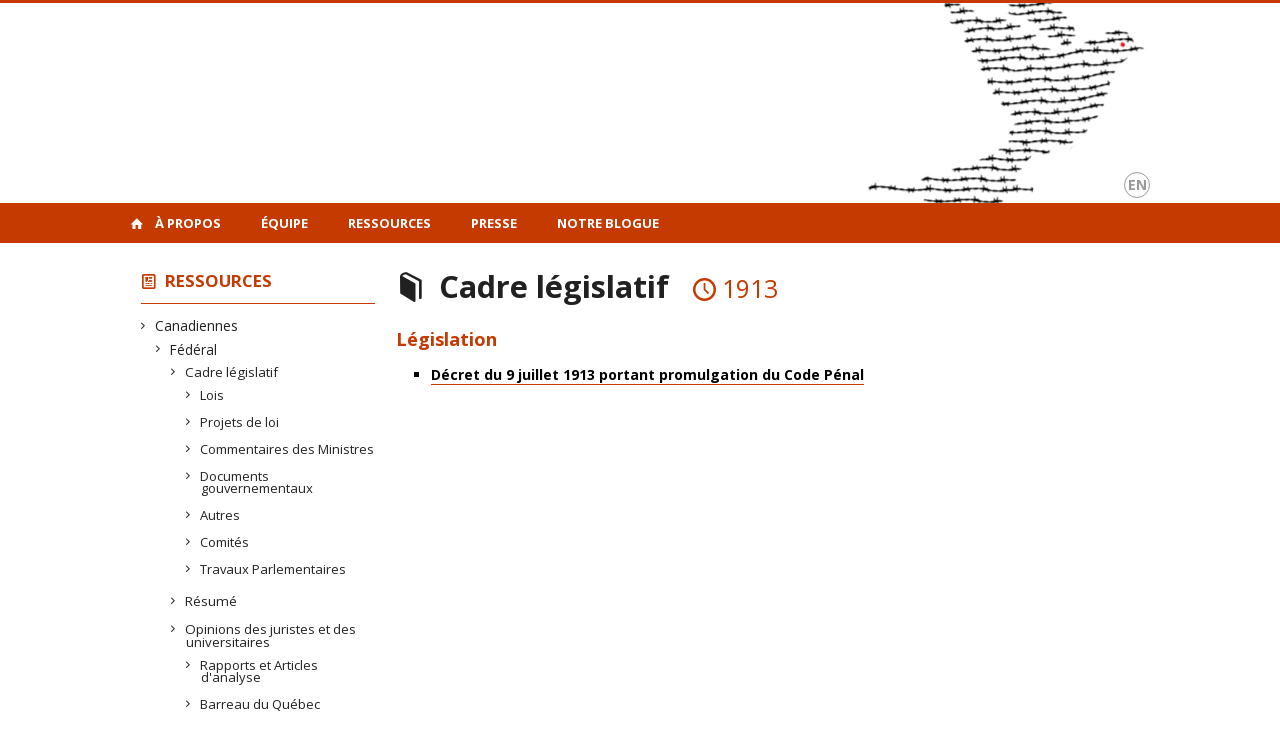

--- FILE ---
content_type: text/html; charset=UTF-8
request_url: https://osn.openum.ca/ressources/etrangeres/tunisie/cadre-legislatif-tunisie/?date=1913
body_size: 45553
content:
<!DOCTYPE html>

<!--[if IE 7]>
<html class="ie ie7" lang="fr-FR">
<![endif]-->
<!--[if IE 8]>
<html class="ie ie8" lang="fr-FR">
<![endif]-->
<!--[if IE 9]>
<html class="ie ie9" lang="fr-FR">
<![endif]-->
<!--[if !(IE 7) | !(IE 8) | !(IE 9)  ]><!-->
<html lang="fr-FR">
<!--<![endif]-->

<head>

	<meta charset="UTF-8" />
	<meta name="viewport" content="width=device-width, initial-scale=1, maximum-scale=1.0, user-scalable=no" />

	<title>Ressources - Cadre législatif | Observatoire des mesures visant la sécurité nationale</title>
	<link rel="profile" href="https://gmpg.org/xfn/11" />
	<link rel="pingback" href="https://osn.openum.ca/xmlrpc.php" />
	<link rel="alternate" type="application/rss+xml" title="RSS" href="https://osn.openum.ca/feed/" />
	
			<meta name="robots" content="index,follow,noodp,noydir" />
		<meta name="description" content="Site de l'Observatoire des mesures visant la sécurité nationale de l'Université de Montréal"/>

	<meta name='robots' content='max-image-preview:large' />
<link rel='dns-prefetch' href='//code.jquery.com' />
<link rel='dns-prefetch' href='//cdnjs.cloudflare.com' />
<link rel='dns-prefetch' href='//secure.openum.ca' />
<link rel="alternate" type="application/rss+xml" title="Observatoire des mesures visant la sécurité nationale &raquo; Flux pour Publications" href="https://osn.openum.ca/ressources/feed/" />
<style id='wp-img-auto-sizes-contain-inline-css' type='text/css'>
img:is([sizes=auto i],[sizes^="auto," i]){contain-intrinsic-size:3000px 1500px}
/*# sourceURL=wp-img-auto-sizes-contain-inline-css */
</style>
<style id='wp-block-library-inline-css' type='text/css'>
:root{--wp-block-synced-color:#7a00df;--wp-block-synced-color--rgb:122,0,223;--wp-bound-block-color:var(--wp-block-synced-color);--wp-editor-canvas-background:#ddd;--wp-admin-theme-color:#007cba;--wp-admin-theme-color--rgb:0,124,186;--wp-admin-theme-color-darker-10:#006ba1;--wp-admin-theme-color-darker-10--rgb:0,107,160.5;--wp-admin-theme-color-darker-20:#005a87;--wp-admin-theme-color-darker-20--rgb:0,90,135;--wp-admin-border-width-focus:2px}@media (min-resolution:192dpi){:root{--wp-admin-border-width-focus:1.5px}}.wp-element-button{cursor:pointer}:root .has-very-light-gray-background-color{background-color:#eee}:root .has-very-dark-gray-background-color{background-color:#313131}:root .has-very-light-gray-color{color:#eee}:root .has-very-dark-gray-color{color:#313131}:root .has-vivid-green-cyan-to-vivid-cyan-blue-gradient-background{background:linear-gradient(135deg,#00d084,#0693e3)}:root .has-purple-crush-gradient-background{background:linear-gradient(135deg,#34e2e4,#4721fb 50%,#ab1dfe)}:root .has-hazy-dawn-gradient-background{background:linear-gradient(135deg,#faaca8,#dad0ec)}:root .has-subdued-olive-gradient-background{background:linear-gradient(135deg,#fafae1,#67a671)}:root .has-atomic-cream-gradient-background{background:linear-gradient(135deg,#fdd79a,#004a59)}:root .has-nightshade-gradient-background{background:linear-gradient(135deg,#330968,#31cdcf)}:root .has-midnight-gradient-background{background:linear-gradient(135deg,#020381,#2874fc)}:root{--wp--preset--font-size--normal:16px;--wp--preset--font-size--huge:42px}.has-regular-font-size{font-size:1em}.has-larger-font-size{font-size:2.625em}.has-normal-font-size{font-size:var(--wp--preset--font-size--normal)}.has-huge-font-size{font-size:var(--wp--preset--font-size--huge)}.has-text-align-center{text-align:center}.has-text-align-left{text-align:left}.has-text-align-right{text-align:right}.has-fit-text{white-space:nowrap!important}#end-resizable-editor-section{display:none}.aligncenter{clear:both}.items-justified-left{justify-content:flex-start}.items-justified-center{justify-content:center}.items-justified-right{justify-content:flex-end}.items-justified-space-between{justify-content:space-between}.screen-reader-text{border:0;clip-path:inset(50%);height:1px;margin:-1px;overflow:hidden;padding:0;position:absolute;width:1px;word-wrap:normal!important}.screen-reader-text:focus{background-color:#ddd;clip-path:none;color:#444;display:block;font-size:1em;height:auto;left:5px;line-height:normal;padding:15px 23px 14px;text-decoration:none;top:5px;width:auto;z-index:100000}html :where(.has-border-color){border-style:solid}html :where([style*=border-top-color]){border-top-style:solid}html :where([style*=border-right-color]){border-right-style:solid}html :where([style*=border-bottom-color]){border-bottom-style:solid}html :where([style*=border-left-color]){border-left-style:solid}html :where([style*=border-width]){border-style:solid}html :where([style*=border-top-width]){border-top-style:solid}html :where([style*=border-right-width]){border-right-style:solid}html :where([style*=border-bottom-width]){border-bottom-style:solid}html :where([style*=border-left-width]){border-left-style:solid}html :where(img[class*=wp-image-]){height:auto;max-width:100%}:where(figure){margin:0 0 1em}html :where(.is-position-sticky){--wp-admin--admin-bar--position-offset:var(--wp-admin--admin-bar--height,0px)}@media screen and (max-width:600px){html :where(.is-position-sticky){--wp-admin--admin-bar--position-offset:0px}}

/*# sourceURL=wp-block-library-inline-css */
</style><style id='global-styles-inline-css' type='text/css'>
:root{--wp--preset--aspect-ratio--square: 1;--wp--preset--aspect-ratio--4-3: 4/3;--wp--preset--aspect-ratio--3-4: 3/4;--wp--preset--aspect-ratio--3-2: 3/2;--wp--preset--aspect-ratio--2-3: 2/3;--wp--preset--aspect-ratio--16-9: 16/9;--wp--preset--aspect-ratio--9-16: 9/16;--wp--preset--color--black: #000000;--wp--preset--color--cyan-bluish-gray: #abb8c3;--wp--preset--color--white: #ffffff;--wp--preset--color--pale-pink: #f78da7;--wp--preset--color--vivid-red: #cf2e2e;--wp--preset--color--luminous-vivid-orange: #ff6900;--wp--preset--color--luminous-vivid-amber: #fcb900;--wp--preset--color--light-green-cyan: #7bdcb5;--wp--preset--color--vivid-green-cyan: #00d084;--wp--preset--color--pale-cyan-blue: #8ed1fc;--wp--preset--color--vivid-cyan-blue: #0693e3;--wp--preset--color--vivid-purple: #9b51e0;--wp--preset--gradient--vivid-cyan-blue-to-vivid-purple: linear-gradient(135deg,rgb(6,147,227) 0%,rgb(155,81,224) 100%);--wp--preset--gradient--light-green-cyan-to-vivid-green-cyan: linear-gradient(135deg,rgb(122,220,180) 0%,rgb(0,208,130) 100%);--wp--preset--gradient--luminous-vivid-amber-to-luminous-vivid-orange: linear-gradient(135deg,rgb(252,185,0) 0%,rgb(255,105,0) 100%);--wp--preset--gradient--luminous-vivid-orange-to-vivid-red: linear-gradient(135deg,rgb(255,105,0) 0%,rgb(207,46,46) 100%);--wp--preset--gradient--very-light-gray-to-cyan-bluish-gray: linear-gradient(135deg,rgb(238,238,238) 0%,rgb(169,184,195) 100%);--wp--preset--gradient--cool-to-warm-spectrum: linear-gradient(135deg,rgb(74,234,220) 0%,rgb(151,120,209) 20%,rgb(207,42,186) 40%,rgb(238,44,130) 60%,rgb(251,105,98) 80%,rgb(254,248,76) 100%);--wp--preset--gradient--blush-light-purple: linear-gradient(135deg,rgb(255,206,236) 0%,rgb(152,150,240) 100%);--wp--preset--gradient--blush-bordeaux: linear-gradient(135deg,rgb(254,205,165) 0%,rgb(254,45,45) 50%,rgb(107,0,62) 100%);--wp--preset--gradient--luminous-dusk: linear-gradient(135deg,rgb(255,203,112) 0%,rgb(199,81,192) 50%,rgb(65,88,208) 100%);--wp--preset--gradient--pale-ocean: linear-gradient(135deg,rgb(255,245,203) 0%,rgb(182,227,212) 50%,rgb(51,167,181) 100%);--wp--preset--gradient--electric-grass: linear-gradient(135deg,rgb(202,248,128) 0%,rgb(113,206,126) 100%);--wp--preset--gradient--midnight: linear-gradient(135deg,rgb(2,3,129) 0%,rgb(40,116,252) 100%);--wp--preset--font-size--small: 13px;--wp--preset--font-size--medium: 20px;--wp--preset--font-size--large: 36px;--wp--preset--font-size--x-large: 42px;--wp--preset--spacing--20: 0.44rem;--wp--preset--spacing--30: 0.67rem;--wp--preset--spacing--40: 1rem;--wp--preset--spacing--50: 1.5rem;--wp--preset--spacing--60: 2.25rem;--wp--preset--spacing--70: 3.38rem;--wp--preset--spacing--80: 5.06rem;--wp--preset--shadow--natural: 6px 6px 9px rgba(0, 0, 0, 0.2);--wp--preset--shadow--deep: 12px 12px 50px rgba(0, 0, 0, 0.4);--wp--preset--shadow--sharp: 6px 6px 0px rgba(0, 0, 0, 0.2);--wp--preset--shadow--outlined: 6px 6px 0px -3px rgb(255, 255, 255), 6px 6px rgb(0, 0, 0);--wp--preset--shadow--crisp: 6px 6px 0px rgb(0, 0, 0);}:where(.is-layout-flex){gap: 0.5em;}:where(.is-layout-grid){gap: 0.5em;}body .is-layout-flex{display: flex;}.is-layout-flex{flex-wrap: wrap;align-items: center;}.is-layout-flex > :is(*, div){margin: 0;}body .is-layout-grid{display: grid;}.is-layout-grid > :is(*, div){margin: 0;}:where(.wp-block-columns.is-layout-flex){gap: 2em;}:where(.wp-block-columns.is-layout-grid){gap: 2em;}:where(.wp-block-post-template.is-layout-flex){gap: 1.25em;}:where(.wp-block-post-template.is-layout-grid){gap: 1.25em;}.has-black-color{color: var(--wp--preset--color--black) !important;}.has-cyan-bluish-gray-color{color: var(--wp--preset--color--cyan-bluish-gray) !important;}.has-white-color{color: var(--wp--preset--color--white) !important;}.has-pale-pink-color{color: var(--wp--preset--color--pale-pink) !important;}.has-vivid-red-color{color: var(--wp--preset--color--vivid-red) !important;}.has-luminous-vivid-orange-color{color: var(--wp--preset--color--luminous-vivid-orange) !important;}.has-luminous-vivid-amber-color{color: var(--wp--preset--color--luminous-vivid-amber) !important;}.has-light-green-cyan-color{color: var(--wp--preset--color--light-green-cyan) !important;}.has-vivid-green-cyan-color{color: var(--wp--preset--color--vivid-green-cyan) !important;}.has-pale-cyan-blue-color{color: var(--wp--preset--color--pale-cyan-blue) !important;}.has-vivid-cyan-blue-color{color: var(--wp--preset--color--vivid-cyan-blue) !important;}.has-vivid-purple-color{color: var(--wp--preset--color--vivid-purple) !important;}.has-black-background-color{background-color: var(--wp--preset--color--black) !important;}.has-cyan-bluish-gray-background-color{background-color: var(--wp--preset--color--cyan-bluish-gray) !important;}.has-white-background-color{background-color: var(--wp--preset--color--white) !important;}.has-pale-pink-background-color{background-color: var(--wp--preset--color--pale-pink) !important;}.has-vivid-red-background-color{background-color: var(--wp--preset--color--vivid-red) !important;}.has-luminous-vivid-orange-background-color{background-color: var(--wp--preset--color--luminous-vivid-orange) !important;}.has-luminous-vivid-amber-background-color{background-color: var(--wp--preset--color--luminous-vivid-amber) !important;}.has-light-green-cyan-background-color{background-color: var(--wp--preset--color--light-green-cyan) !important;}.has-vivid-green-cyan-background-color{background-color: var(--wp--preset--color--vivid-green-cyan) !important;}.has-pale-cyan-blue-background-color{background-color: var(--wp--preset--color--pale-cyan-blue) !important;}.has-vivid-cyan-blue-background-color{background-color: var(--wp--preset--color--vivid-cyan-blue) !important;}.has-vivid-purple-background-color{background-color: var(--wp--preset--color--vivid-purple) !important;}.has-black-border-color{border-color: var(--wp--preset--color--black) !important;}.has-cyan-bluish-gray-border-color{border-color: var(--wp--preset--color--cyan-bluish-gray) !important;}.has-white-border-color{border-color: var(--wp--preset--color--white) !important;}.has-pale-pink-border-color{border-color: var(--wp--preset--color--pale-pink) !important;}.has-vivid-red-border-color{border-color: var(--wp--preset--color--vivid-red) !important;}.has-luminous-vivid-orange-border-color{border-color: var(--wp--preset--color--luminous-vivid-orange) !important;}.has-luminous-vivid-amber-border-color{border-color: var(--wp--preset--color--luminous-vivid-amber) !important;}.has-light-green-cyan-border-color{border-color: var(--wp--preset--color--light-green-cyan) !important;}.has-vivid-green-cyan-border-color{border-color: var(--wp--preset--color--vivid-green-cyan) !important;}.has-pale-cyan-blue-border-color{border-color: var(--wp--preset--color--pale-cyan-blue) !important;}.has-vivid-cyan-blue-border-color{border-color: var(--wp--preset--color--vivid-cyan-blue) !important;}.has-vivid-purple-border-color{border-color: var(--wp--preset--color--vivid-purple) !important;}.has-vivid-cyan-blue-to-vivid-purple-gradient-background{background: var(--wp--preset--gradient--vivid-cyan-blue-to-vivid-purple) !important;}.has-light-green-cyan-to-vivid-green-cyan-gradient-background{background: var(--wp--preset--gradient--light-green-cyan-to-vivid-green-cyan) !important;}.has-luminous-vivid-amber-to-luminous-vivid-orange-gradient-background{background: var(--wp--preset--gradient--luminous-vivid-amber-to-luminous-vivid-orange) !important;}.has-luminous-vivid-orange-to-vivid-red-gradient-background{background: var(--wp--preset--gradient--luminous-vivid-orange-to-vivid-red) !important;}.has-very-light-gray-to-cyan-bluish-gray-gradient-background{background: var(--wp--preset--gradient--very-light-gray-to-cyan-bluish-gray) !important;}.has-cool-to-warm-spectrum-gradient-background{background: var(--wp--preset--gradient--cool-to-warm-spectrum) !important;}.has-blush-light-purple-gradient-background{background: var(--wp--preset--gradient--blush-light-purple) !important;}.has-blush-bordeaux-gradient-background{background: var(--wp--preset--gradient--blush-bordeaux) !important;}.has-luminous-dusk-gradient-background{background: var(--wp--preset--gradient--luminous-dusk) !important;}.has-pale-ocean-gradient-background{background: var(--wp--preset--gradient--pale-ocean) !important;}.has-electric-grass-gradient-background{background: var(--wp--preset--gradient--electric-grass) !important;}.has-midnight-gradient-background{background: var(--wp--preset--gradient--midnight) !important;}.has-small-font-size{font-size: var(--wp--preset--font-size--small) !important;}.has-medium-font-size{font-size: var(--wp--preset--font-size--medium) !important;}.has-large-font-size{font-size: var(--wp--preset--font-size--large) !important;}.has-x-large-font-size{font-size: var(--wp--preset--font-size--x-large) !important;}
/*# sourceURL=global-styles-inline-css */
</style>

<style id='classic-theme-styles-inline-css' type='text/css'>
/*! This file is auto-generated */
.wp-block-button__link{color:#fff;background-color:#32373c;border-radius:9999px;box-shadow:none;text-decoration:none;padding:calc(.667em + 2px) calc(1.333em + 2px);font-size:1.125em}.wp-block-file__button{background:#32373c;color:#fff;text-decoration:none}
/*# sourceURL=/wp-includes/css/classic-themes.min.css */
</style>
<link rel='stylesheet' id='openum-admin-bar-css' href='https://secure.openum.ca/assets/plugins/openum-admin/openum-admin-bar.css?ver=6.9' type='text/css' media='all' />
<link rel='stylesheet' id='forcerouge-style-css' href='https://secure.openum.ca/assets/themes/forcerouge_dev/css/style.css?ver=1633512522' type='text/css' media='all' />
<link rel='stylesheet' id='forcerouge-custom-css' href='https://osn.openum.ca/forcerouge.css?ver=1633512522' type='text/css' media='all' />
<link rel='stylesheet' id='dashicons-css' href='https://osn.openum.ca/wp-includes/css/dashicons.min.css?ver=6.9' type='text/css' media='all' />
<link rel='stylesheet' id='forcerouge-admin-bar-css' href='https://secure.openum.ca/assets/themes/forcerouge_dev/css/admin-bar.css?ver=6.9' type='text/css' media='all' />
<link rel='stylesheet' id='wp-5.3.2-site-style-css' href='https://osn.openum.ca/wp-includes/css/dist/block-library/style-5.3.2.css?ver=6.9' type='text/css' media='all' />
<script type="text/javascript" src="https://code.jquery.com/jquery-2.1.1.min.js?ver=6.9" id="forcerouge-jquery-js"></script>
<script type="text/javascript" src="https://cdnjs.cloudflare.com/ajax/libs/materialize/0.96.1/js/materialize.min.js?ver=6.9" id="forcerouge-materialize-js"></script>
<link rel="EditURI" type="application/rsd+xml" title="RSD" href="https://osn.openum.ca/xmlrpc.php?rsd" />
<meta name="generator" content="ForceRouge 0.9.85" />
<link rel='shortlink' href='https://osn.openum.ca/s/2396' />
	<meta name="twitter:card" content="summary">
		<meta property="og:site_name" content="Observatoire des mesures visant la sécurité nationale" />
		<meta property="og:type" content="website" />
	<script>
  (function(i,s,o,g,r,a,m){i['GoogleAnalyticsObject']=r;i[r]=i[r]||function(){
  (i[r].q=i[r].q||[]).push(arguments)},i[r].l=1*new Date();a=s.createElement(o),
  m=s.getElementsByTagName(o)[0];a.async=1;a.src=g;m.parentNode.insertBefore(a,m)
  })(window,document,'script','//www.google-analytics.com/analytics.js','ga');

  ga('create', 'UA-48277988-31', 'osn.openum.ca');
  ga('send', 'pageview');

</script>
	</head>

<body class="archive post-type-archive post-type-archive-publication wp-theme-forcerouge_dev wp-child-theme-forcerouge_dev-openum">

	<section id="search-box">
		<form method="get" action="https://osn.openum.ca/" class="container">
			<input id="search" type="search" name="s" placeholder="Entrez les termes de votre recherche..." /><button class="icon-search" type="submit"></button>
		</form>
	</section>

	<header  id="site-header">

		<div id="headzone" class="container valign-wrapper" style="background-image: url('https://osn.openum.ca/files/sites/34/2015/06/freedom4.png'); background-repeat: no-repeat; background-position: right center">
			<div id="sitehead">

				
				<a id="site-logo" href="https://osn.openum.ca" title="Observatoire des mesures visant la sécurité nationale">
									</a>

			</div>
			<div id="header-bottom">
				<div class="lang-container"><ul id="btn-lang-switcher"><li id="forcerouge_ml_languageswitcher_en" class="forcerouge_ml_languageswitcher_item"><a href="https://osn.openum.ca/en/ressources/etrangeres/tunisie/cadre-legislatif-tunisie/?date=1913">en</a></li></ul></div>			</div>

		</div>

	</header>

	
	<nav id="navigation-bar" role="navigation" class="header-parallax  has-home">

		<div class="navigation-wrapper container">
			<a href="https://osn.openum.ca" class="icon-home"></a><ul id="menu-navigation" class="hide-on-med-and-down"><li id="menu-item-17" class="menu-item menu-item-type-post_type menu-item-object-page menu-item-has-children menu-item-17"><a href="https://osn.openum.ca/a-propos/">À propos</a>
<ul class="sub-menu">
	<li id="menu-item-81" class="menu-item menu-item-type-post_type menu-item-object-page menu-item-81"><a href="https://osn.openum.ca/a-propos/presentation/">Présentation</a></li>
	<li id="menu-item-80" class="menu-item menu-item-type-post_type menu-item-object-page menu-item-80"><a href="https://osn.openum.ca/a-propos/objectifs-missions/">Objectifs &#038; Missions</a></li>
	<li id="menu-item-82" class="menu-item menu-item-type-post_type menu-item-object-page menu-item-82"><a href="https://osn.openum.ca/a-propos/contacts/">Contacts</a></li>
</ul>
</li>
<li id="menu-item-958" class="menu-item menu-item-type-post_type menu-item-object-page menu-item-958"><a href="https://osn.openum.ca/equipe/">Équipe</a></li>
<li id="menu-item-29" class="menu-item menu-item-type-post_type menu-item-object-page menu-item-has-children menu-item-29"><a href="https://osn.openum.ca/ressources/">Ressources</a>
<ul class="sub-menu">
	<li id="menu-item-882" class="menu-item menu-item-type-taxonomy menu-item-object-pubgenre menu-item-882"><a href="https://osn.openum.ca/ressources/canadiennes/">Canadiennes</a></li>
	<li id="menu-item-945" class="menu-item menu-item-type-taxonomy menu-item-object-pubgenre current-pubgenre-ancestor menu-item-945"><a href="https://osn.openum.ca/ressources/etrangeres/">Étrangères</a></li>
</ul>
</li>
<li id="menu-item-30" class="menu-item menu-item-type-post_type menu-item-object-page menu-item-has-children menu-item-30"><a href="https://osn.openum.ca/presse/">Presse</a>
<ul class="sub-menu">
	<li id="menu-item-943" class="menu-item menu-item-type-taxonomy menu-item-object-pressgenre menu-item-943"><a href="https://osn.openum.ca/presse/canadienne/">Canadienne</a></li>
	<li id="menu-item-944" class="menu-item menu-item-type-taxonomy menu-item-object-pressgenre menu-item-944"><a href="https://osn.openum.ca/presse/presse-provinciale/">Provinciale</a></li>
	<li id="menu-item-1677" class="menu-item menu-item-type-taxonomy menu-item-object-pressgenre menu-item-1677"><a href="https://osn.openum.ca/presse/etrangere/">Étrangère</a></li>
</ul>
</li>
<li id="menu-item-614" class="menu-item menu-item-type-post_type menu-item-object-page menu-item-614"><a href="https://osn.openum.ca/blogue/">Notre Blogue</a></li>
</ul><div class="alternative-header-container"></div><ul id="nav-mobile" class="side-nav"><li class="menu-item menu-item-type-post_type menu-item-object-page menu-item-has-children menu-item-17"><a href="https://osn.openum.ca/a-propos/">À propos</a>
<ul class="sub-menu">
	<li class="menu-item menu-item-type-post_type menu-item-object-page menu-item-81"><a href="https://osn.openum.ca/a-propos/presentation/">Présentation</a></li>
	<li class="menu-item menu-item-type-post_type menu-item-object-page menu-item-80"><a href="https://osn.openum.ca/a-propos/objectifs-missions/">Objectifs &#038; Missions</a></li>
	<li class="menu-item menu-item-type-post_type menu-item-object-page menu-item-82"><a href="https://osn.openum.ca/a-propos/contacts/">Contacts</a></li>
</ul>
</li>
<li class="menu-item menu-item-type-post_type menu-item-object-page menu-item-958"><a href="https://osn.openum.ca/equipe/">Équipe</a></li>
<li class="menu-item menu-item-type-post_type menu-item-object-page menu-item-has-children menu-item-29"><a href="https://osn.openum.ca/ressources/">Ressources</a>
<ul class="sub-menu">
	<li class="menu-item menu-item-type-taxonomy menu-item-object-pubgenre menu-item-882"><a href="https://osn.openum.ca/ressources/canadiennes/">Canadiennes</a></li>
	<li class="menu-item menu-item-type-taxonomy menu-item-object-pubgenre current-pubgenre-ancestor menu-item-945"><a href="https://osn.openum.ca/ressources/etrangeres/">Étrangères</a></li>
</ul>
</li>
<li class="menu-item menu-item-type-post_type menu-item-object-page menu-item-has-children menu-item-30"><a href="https://osn.openum.ca/presse/">Presse</a>
<ul class="sub-menu">
	<li class="menu-item menu-item-type-taxonomy menu-item-object-pressgenre menu-item-943"><a href="https://osn.openum.ca/presse/canadienne/">Canadienne</a></li>
	<li class="menu-item menu-item-type-taxonomy menu-item-object-pressgenre menu-item-944"><a href="https://osn.openum.ca/presse/presse-provinciale/">Provinciale</a></li>
	<li class="menu-item menu-item-type-taxonomy menu-item-object-pressgenre menu-item-1677"><a href="https://osn.openum.ca/presse/etrangere/">Étrangère</a></li>
</ul>
</li>
<li class="menu-item menu-item-type-post_type menu-item-object-page menu-item-614"><a href="https://osn.openum.ca/blogue/">Notre Blogue</a></li>
</ul>
			<a href="#" data-activates="nav-mobile" class="button-collapse"><i class="icon-menu"></i></a>

		</div>

	</nav>

	<!-- <div id="breadcrumb" class="container">
			</div> -->
<main id="main-container" class="container row">

	<aside class="col s12 m4 l3 blog-aside">

		<div class="sitesectionbox">
	<h4 class="aside-heading"><i class="icon-blog"></i> <a href="https://osn.openum.ca/ressources/">Ressources</a> </h4>

		<ul>
			<li><a href="https://osn.openum.ca/ressources/canadiennes/">Canadiennes</a><ul><li><a href="https://osn.openum.ca/ressources/canadiennes/federal/">Fédéral</a><ul><li><a href="https://osn.openum.ca/ressources/canadiennes/federal/cadre-legislatif/">Cadre législatif</a><ul><li><a href="https://osn.openum.ca/ressources/canadiennes/federal/cadre-legislatif/lois/">Lois</a></li></ul><ul><li><a href="https://osn.openum.ca/ressources/canadiennes/federal/cadre-legislatif/projet-de-loi/">Projets de loi</a></li></ul><ul><li><a href="https://osn.openum.ca/ressources/canadiennes/federal/cadre-legislatif/commentaires-du-ministre/">Commentaires des Ministres</a></li></ul><ul><li><a href="https://osn.openum.ca/ressources/canadiennes/federal/cadre-legislatif/documents-gouvernementaux/">Documents gouvernementaux</a></li></ul><ul><li><a href="https://osn.openum.ca/ressources/canadiennes/federal/cadre-legislatif/autres/">Autres</a></li></ul><ul><li><a href="https://osn.openum.ca/ressources/canadiennes/federal/cadre-legislatif/comite/">Comités</a></li></ul><ul><li><a href="https://osn.openum.ca/ressources/canadiennes/federal/cadre-legislatif/travaux-parlementaires-cadre-legislatif/">Travaux Parlementaires</a></li></ul></li></ul><ul><li><a href="https://osn.openum.ca/ressources/canadiennes/federal/resume/">Résumé</a></li></ul><ul><li><a href="https://osn.openum.ca/ressources/canadiennes/federal/opinions-des-juristes-et-des-universitaires/">Opinions des juristes et des universitaires</a><ul><li><a href="https://osn.openum.ca/ressources/canadiennes/federal/opinions-des-juristes-et-des-universitaires/article/">Rapports et Articles d'analyse</a></li></ul><ul><li><a href="https://osn.openum.ca/ressources/canadiennes/federal/opinions-des-juristes-et-des-universitaires/barreau-du-quebec/">Barreau du Québec</a></li></ul><ul><li><a href="https://osn.openum.ca/ressources/canadiennes/federal/opinions-des-juristes-et-des-universitaires/barreau-canadien/">Barreau canadien</a></li></ul></li></ul><ul><li><a href="https://osn.openum.ca/ressources/canadiennes/federal/jurisprudence/">Jurisprudence</a><ul><li><a href="https://osn.openum.ca/ressources/canadiennes/federal/jurisprudence/cour-supreme-du-canada/">Cour suprême du Canada</a></li></ul><ul><li><a href="https://osn.openum.ca/ressources/canadiennes/federal/jurisprudence/cour-federale-jurisprudence/">Cours fédérales</a></li></ul></li></ul><ul><li><a href="https://osn.openum.ca/ressources/canadiennes/federal/groupes-de-militants/">Groupes de militants</a></li></ul><ul><li><a href="https://osn.openum.ca/ressources/canadiennes/federal/parlement-du-canada/">Parlement du Canada</a><ul><li><a href="https://osn.openum.ca/ressources/canadiennes/federal/parlement-du-canada/chambre-des-communes/">Chambre des Communes</a></li></ul><ul><li><a href="https://osn.openum.ca/ressources/canadiennes/federal/parlement-du-canada/comites-du-senat/">Comités du Sénat</a></li></ul><ul><li><a href="https://osn.openum.ca/ressources/canadiennes/federal/parlement-du-canada/memoires-au-comite-permanent-de-la-chambre-des-communes-de-la-securite-publique-et-nationale/">mémoires au comité permanent de la chambre des communes de la sécurité publique et nationale</a></li></ul></li></ul><ul><li><a href="https://osn.openum.ca/ressources/canadiennes/federal/tribunaux-judiciaire/">Tribunaux judiciaires</a><ul><li><a href="https://osn.openum.ca/ressources/canadiennes/federal/tribunaux-judiciaire/cour-supreme-du-canada-tribunaux-judiciaire/">Cour Suprême du Canada</a></li></ul><ul><li><a href="https://osn.openum.ca/ressources/canadiennes/federal/tribunaux-judiciaire/cour-federale/">Cours fédérales</a></li></ul></li></ul><ul><li><a href="https://osn.openum.ca/ressources/canadiennes/federal/autres-ressources/">Autres ressources</a></li></ul></li></ul><ul><li><a href="https://osn.openum.ca/ressources/canadiennes/provinciale/">Provinciales</a><ul><li><a href="https://osn.openum.ca/ressources/canadiennes/provinciale/projet-de-loi-provinciales/">Projets de loi</a></li></ul><ul><li><a href="https://osn.openum.ca/ressources/canadiennes/provinciale/memoires/">Mémoires</a></li></ul><ul><li><a href="https://osn.openum.ca/ressources/canadiennes/provinciale/travaux-parlementaires/">Travaux parlementaires</a></li></ul></li></ul></li><li><a href="https://osn.openum.ca/ressources/etrangeres/">Étrangères</a><ul><li><a href="https://osn.openum.ca/ressources/etrangeres/allemagne/">Allemagne</a><ul><li><a href="https://osn.openum.ca/ressources/etrangeres/allemagne/constitution-allemande-loi-fondamentale/">Constitution allemande, Loi fondamentale</a></li></ul><ul><li><a href="https://osn.openum.ca/ressources/etrangeres/allemagne/information-generales-systeme-allemand/">Informations générales, système allemand</a></li></ul><ul><li><a href="https://osn.openum.ca/ressources/etrangeres/allemagne/jugement/">Jugement</a></li></ul><ul><li><a href="https://osn.openum.ca/ressources/etrangeres/allemagne/periodique/">Périodiques</a></li></ul></li></ul><ul><li><a href="https://osn.openum.ca/ressources/etrangeres/belgique/">Belgique</a><ul><li><a href="https://osn.openum.ca/ressources/etrangeres/belgique/informations-generales-systeme-belge/">Informations générales, système belge</a></li></ul><ul><li><a href="https://osn.openum.ca/ressources/etrangeres/belgique/cadre-legislatif-belgique/">Cadre législatif</a><ul><li><a href="https://osn.openum.ca/ressources/etrangeres/belgique/cadre-legislatif-belgique/arrete-royaux/">Arrêtés Royaux</a></li></ul><ul><li><a href="https://osn.openum.ca/ressources/etrangeres/belgique/cadre-legislatif-belgique/legislation/">Législation</a></li></ul><ul><li><a href="https://osn.openum.ca/ressources/etrangeres/belgique/cadre-legislatif-belgique/projets-de-loi-et-documents-parlementaires/">Projets de loi et documents parlementaires</a></li></ul><ul><li><a href="https://osn.openum.ca/ressources/etrangeres/belgique/cadre-legislatif-belgique/seances-plenieres/">Séances plénières</a></li></ul></li></ul><ul><li><a href="https://osn.openum.ca/ressources/etrangeres/belgique/publications/">Publications</a></li></ul><ul><li><a href="https://osn.openum.ca/ressources/etrangeres/belgique/documents-organismes-prives-belgique/">Documents organismes privés</a></li></ul></li></ul><ul><li><a href="https://osn.openum.ca/ressources/etrangeres/espagne/">Espagne</a><ul><li><a href="https://osn.openum.ca/ressources/etrangeres/espagne/cadre-legislatif-espagne/">Cadre législatif</a></li></ul><ul><li><a href="https://osn.openum.ca/ressources/etrangeres/espagne/documents-dorganisations-internationales/">Documents d’organisations internationales</a></li></ul><ul><li><a href="https://osn.openum.ca/ressources/etrangeres/espagne/documents-dorganismes-prives-ou-non-gouvernementaux/">Documents d’organismes privés ou non-gouvernementaux</a></li></ul><ul><li><a href="https://osn.openum.ca/ressources/etrangeres/espagne/documents-gouvernementaux-espagne/">Documents gouvernementaux</a></li></ul><ul><li><a href="https://osn.openum.ca/ressources/etrangeres/espagne/informations-generales-systeme-espagnol/">informations générales, système espagnol</a></li></ul><ul><li><a href="https://osn.openum.ca/ressources/etrangeres/espagne/jugement-espagne/">Jugement</a></li></ul></li></ul><ul><li><a href="https://osn.openum.ca/ressources/etrangeres/etat-unis/">États-Unis</a><ul><li><a href="https://osn.openum.ca/ressources/etrangeres/etat-unis/cadre-legislatif-etat-unis/">Cadre législatif</a></li></ul><ul><li><a href="https://osn.openum.ca/ressources/etrangeres/etat-unis/documents-gouvernementaux-etat-unis/">Documents gouvernementaux</a></li></ul><ul><li><a href="https://osn.openum.ca/ressources/etrangeres/etat-unis/information-generales-systeme-americain/">Informations générales, système américain</a></li></ul><ul><li><a href="https://osn.openum.ca/ressources/etrangeres/etat-unis/jurisprudence-etat-unis/">Jurisprudence</a></li></ul><ul><li><a href="https://osn.openum.ca/ressources/etrangeres/etat-unis/periodiques/">Périodiques</a></li></ul></li></ul><ul><li><a href="https://osn.openum.ca/ressources/etrangeres/france/">France</a><ul><li><a href="https://osn.openum.ca/ressources/etrangeres/france/informations-generales-systeme-francais/">Informations générales, système français</a></li></ul><ul><li><a href="https://osn.openum.ca/ressources/etrangeres/france/cadre-legislatif-france/">Cadre législatif</a><ul><li><a href="https://osn.openum.ca/ressources/etrangeres/france/cadre-legislatif-france/legislation-cadre-legislatif-france/">Législation</a></li></ul><ul><li><a href="https://osn.openum.ca/ressources/etrangeres/france/cadre-legislatif-france/rapports-et-projets-de-loi/">Rapports et projets de loi</a></li></ul></li></ul><ul><li><a href="https://osn.openum.ca/ressources/etrangeres/france/jurisprudence-france/">Jurisprudence</a></li></ul></li></ul><ul><li><a href="https://osn.openum.ca/ressources/etrangeres/mexique/">Mexique</a><ul><li><a href="https://osn.openum.ca/ressources/etrangeres/mexique/articles-de-linstitut-national-de-sciences-penales/">Articles de l’Institut National de Sciences Pénales</a></li></ul><ul><li><a href="https://osn.openum.ca/ressources/etrangeres/mexique/information-generale-systeme-mexicain/">Informations générales, système mexicain</a></li></ul><ul><li><a href="https://osn.openum.ca/ressources/etrangeres/mexique/lois-federales/">Lois fédérales</a></li></ul><ul><li><a href="https://osn.openum.ca/ressources/etrangeres/mexique/organes-gouvernementaux/">Organes gouvernementaux</a></li></ul><ul><li><a href="https://osn.openum.ca/ressources/etrangeres/mexique/travaux-gouvernementaux/">Travaux gouvernementaux</a></li></ul></li></ul><ul><li><a href="https://osn.openum.ca/ressources/etrangeres/moyen-orient/">Moyen-Orient</a><ul><li><a href="https://osn.openum.ca/ressources/etrangeres/moyen-orient/israel/">Israël</a><ul><li><a href="https://osn.openum.ca/ressources/etrangeres/moyen-orient/israel/articles-scientifiques/">Articles scientifiques</a></li></ul><ul><li><a href="https://osn.openum.ca/ressources/etrangeres/moyen-orient/israel/documents-organismes-prives-moyen-orient/">Documents organismes privés</a></li></ul><ul><li><a href="https://osn.openum.ca/ressources/etrangeres/moyen-orient/israel/jurisprudence-israel/">Jurisprudence</a></li></ul></li></ul><ul><li><a href="https://osn.openum.ca/ressources/etrangeres/moyen-orient/jordanie/">Jordanie</a><ul><li><a href="https://osn.openum.ca/ressources/etrangeres/moyen-orient/jordanie/articles-scientifiques-jordanie/">Articles scientifiques</a></li></ul><ul><li><a href="https://osn.openum.ca/ressources/etrangeres/moyen-orient/jordanie/cadre-legislatif-2/">Cadre législatif</a></li></ul><ul><li><a href="https://osn.openum.ca/ressources/etrangeres/moyen-orient/jordanie/documents-organismes-gouvernementaux-et-non-gouvernementaux/">Documents organismes gouvernementaux et non-gouvernementaux</a></li></ul></li></ul></li></ul><ul><li><a href="https://osn.openum.ca/ressources/etrangeres/royaume-uni/">Royaume-Uni</a><ul><li><a href="https://osn.openum.ca/ressources/etrangeres/royaume-uni/cadre-legislatif-etrangeres/">Cadre législatif</a></li></ul><ul><li><a href="https://osn.openum.ca/ressources/etrangeres/royaume-uni/documents-gouvernementaux-etrangeres/">Documents gouvernementaux</a></li></ul><ul><li><a href="https://osn.openum.ca/ressources/etrangeres/royaume-uni/documents-organismes-prives/">Documents organismes privés</a></li></ul><ul><li><a href="https://osn.openum.ca/ressources/etrangeres/royaume-uni/documents-universitaires/">Documents universitaires</a></li></ul><ul><li><a href="https://osn.openum.ca/ressources/etrangeres/royaume-uni/jurisprudence-2/">Jurisprudence</a></li></ul></li></ul><ul><li><a href="https://osn.openum.ca/ressources/etrangeres/tunisie/">Tunisie</a><ul><li class="current_genre_item"><a href="https://osn.openum.ca/ressources/etrangeres/tunisie/cadre-legislatif-tunisie/">Cadre législatif</a><ul><li><a href="https://osn.openum.ca/ressources/etrangeres/tunisie/cadre-legislatif-tunisie/decret/">Décrets</a></li></ul><ul><li><a href="https://osn.openum.ca/ressources/etrangeres/tunisie/cadre-legislatif-tunisie/legislation-cadre-legislatif-tunisie/">Législation</a></li></ul><ul><li><a href="https://osn.openum.ca/ressources/etrangeres/tunisie/cadre-legislatif-tunisie/rapports-projets-et-autres/">Rapports, projets et autres</a></li></ul></li></ul><ul><li><a href="https://osn.openum.ca/ressources/etrangeres/tunisie/documents-des-nations-unies/">Documents des Nations Unies</a></li></ul><ul><li><a href="https://osn.openum.ca/ressources/etrangeres/tunisie/documents-organismes-non-gouvernementaux/">Documents organismes non gouvernementaux</a></li></ul><ul><li><a href="https://osn.openum.ca/ressources/etrangeres/tunisie/informations-generales-systeme-tunisien/">Informations générales, système tunisien</a></li></ul><ul><li><a href="https://osn.openum.ca/ressources/etrangeres/tunisie/jurisprudence-tunisie/">Jurisprudence</a></li></ul><ul><li><a href="https://osn.openum.ca/ressources/etrangeres/tunisie/publications-internationales/">Publications internationales</a></li></ul></li></ul></li>		</ul>

</div>


<div id="archivesectionbox">

	<h4 class="icon-filter filter-heading">Filtrer par</h4>

	<div class="filter-box">
		<span class="filter-name icon-time">Date <i class="icon-bottom"></i></span>
		<ul class="filter-date-list">
			<li><a href="http://ressources/etrangeres/tunisie/cadre-legislatif-tunisie?date=2017">2017</a></li><li><a href="http://ressources/etrangeres/tunisie/cadre-legislatif-tunisie?date=2016">2016</a></li><li><a href="http://ressources/etrangeres/tunisie/cadre-legislatif-tunisie?date=2015">2015</a></li><li><a href="http://ressources/etrangeres/tunisie/cadre-legislatif-tunisie?date=2014">2014</a></li><li><a href="http://ressources/etrangeres/tunisie/cadre-legislatif-tunisie?date=2013">2013</a></li><li><a href="http://ressources/etrangeres/tunisie/cadre-legislatif-tunisie?date=2012">2012</a></li><li><a href="http://ressources/etrangeres/tunisie/cadre-legislatif-tunisie?date=2011">2011</a></li><li><a href="http://ressources/etrangeres/tunisie/cadre-legislatif-tunisie?date=2010">2010</a></li><li><a href="http://ressources/etrangeres/tunisie/cadre-legislatif-tunisie?date=2009">2009</a></li><li><a href="http://ressources/etrangeres/tunisie/cadre-legislatif-tunisie?date=2008">2008</a></li><li><a href="http://ressources/etrangeres/tunisie/cadre-legislatif-tunisie?date=2007">2007</a></li><li><a href="http://ressources/etrangeres/tunisie/cadre-legislatif-tunisie?date=2006">2006</a></li><li><a href="http://ressources/etrangeres/tunisie/cadre-legislatif-tunisie?date=2005">2005</a></li><li><a href="http://ressources/etrangeres/tunisie/cadre-legislatif-tunisie?date=2004">2004</a></li><li><a href="http://ressources/etrangeres/tunisie/cadre-legislatif-tunisie?date=2003">2003</a></li><li><a href="http://ressources/etrangeres/tunisie/cadre-legislatif-tunisie?date=2002">2002</a></li><li><a href="http://ressources/etrangeres/tunisie/cadre-legislatif-tunisie?date=2001">2001</a></li><li><a href="http://ressources/etrangeres/tunisie/cadre-legislatif-tunisie?date=2000">2000</a></li><li><a href="http://ressources/etrangeres/tunisie/cadre-legislatif-tunisie?date=1999">1999</a></li><li><a href="http://ressources/etrangeres/tunisie/cadre-legislatif-tunisie?date=1998">1998</a></li><li><a href="http://ressources/etrangeres/tunisie/cadre-legislatif-tunisie?date=1996">1996</a></li><li><a href="http://ressources/etrangeres/tunisie/cadre-legislatif-tunisie?date=1995">1995</a></li><li><a href="http://ressources/etrangeres/tunisie/cadre-legislatif-tunisie?date=1994">1994</a></li><li><a href="http://ressources/etrangeres/tunisie/cadre-legislatif-tunisie?date=1986">1986</a></li><li><a href="http://ressources/etrangeres/tunisie/cadre-legislatif-tunisie?date=1985">1985</a></li><li><a href="http://ressources/etrangeres/tunisie/cadre-legislatif-tunisie?date=1978">1978</a></li><li><a href="http://ressources/etrangeres/tunisie/cadre-legislatif-tunisie?date=1970">1970</a></li><li><a href="http://ressources/etrangeres/tunisie/cadre-legislatif-tunisie?date=1959">1959</a></li><li><a href="http://ressources/etrangeres/tunisie/cadre-legislatif-tunisie?date=1957">1957</a></li><li><a href="http://ressources/etrangeres/tunisie/cadre-legislatif-tunisie?date=1955">1955</a></li><li><a href="http://ressources/etrangeres/tunisie/cadre-legislatif-tunisie?date=1949">1949</a></li><li><a href="http://ressources/etrangeres/tunisie/cadre-legislatif-tunisie?date=1931">1931</a></li><li><a href="http://ressources/etrangeres/tunisie/cadre-legislatif-tunisie?date=1917">1917</a></li><li><a href="http://ressources/etrangeres/tunisie/cadre-legislatif-tunisie?date=1913">1913</a></li><li><a href="http://ressources/etrangeres/tunisie/cadre-legislatif-tunisie?date=1878">1878</a></li><li><a href="http://ressources/etrangeres/tunisie/cadre-legislatif-tunisie?date=1867">1867</a></li>		</ul>
	</div>

	
</div>


<div class="archivesectionbox hide-on-small-only">
			<div class="secondary-sidebar">
			<div class="widget_forcerouge_text-zone full   widget">

		<p><img src="https://osn.openum.ca/files/sites/34/2015/09/logocij.png" width="100%" /> </p>
</div>

		</div>
</div>
	</aside>

	<div class="col s12 m8 l9 page-content">

		<h1 class="icon-publication">
		Cadre législatif <span class="color icon-time archive-filter-title">1913</span>		</h1>

<ul id="publication-cadre-legislatif-tunisie"></ul><h3 id="legislation-cadre-legislatif-tunisie">Législation</h3><ul id="publication-legislation-cadre-legislatif-tunisie">			<li class="archive-list-item ">
			

				<a href="https://osn.openum.ca/ressources/decret-du-9-juillet-1913-portant-promulgation-du-code-penal/">
					<span class="archive-list-item-title">Décret du 9 juillet 1913 portant promulgation du Code Pénal</span>
				</a>
							</li>
		</ul>
	</div>

</main>

	<footer id="site-footer">

		<div id="footer-menu" class="menu-navigation-container"><ul id="footer-menu-links" class="menu"><li class="menu-item menu-item-type-post_type menu-item-object-page menu-item-has-children menu-item-17"><a href="https://osn.openum.ca/a-propos/">À propos</a>
<ul class="sub-menu">
	<li class="menu-item menu-item-type-post_type menu-item-object-page menu-item-81"><a href="https://osn.openum.ca/a-propos/presentation/">Présentation</a></li>
	<li class="menu-item menu-item-type-post_type menu-item-object-page menu-item-80"><a href="https://osn.openum.ca/a-propos/objectifs-missions/">Objectifs &#038; Missions</a></li>
	<li class="menu-item menu-item-type-post_type menu-item-object-page menu-item-82"><a href="https://osn.openum.ca/a-propos/contacts/">Contacts</a></li>
</ul>
</li>
<li class="menu-item menu-item-type-post_type menu-item-object-page menu-item-958"><a href="https://osn.openum.ca/equipe/">Équipe</a></li>
<li class="menu-item menu-item-type-post_type menu-item-object-page menu-item-has-children menu-item-29"><a href="https://osn.openum.ca/ressources/">Ressources</a>
<ul class="sub-menu">
	<li class="menu-item menu-item-type-taxonomy menu-item-object-pubgenre menu-item-882"><a href="https://osn.openum.ca/ressources/canadiennes/">Canadiennes</a></li>
	<li class="menu-item menu-item-type-taxonomy menu-item-object-pubgenre current-pubgenre-ancestor menu-item-945"><a href="https://osn.openum.ca/ressources/etrangeres/">Étrangères</a></li>
</ul>
</li>
<li class="menu-item menu-item-type-post_type menu-item-object-page menu-item-has-children menu-item-30"><a href="https://osn.openum.ca/presse/">Presse</a>
<ul class="sub-menu">
	<li class="menu-item menu-item-type-taxonomy menu-item-object-pressgenre menu-item-943"><a href="https://osn.openum.ca/presse/canadienne/">Canadienne</a></li>
	<li class="menu-item menu-item-type-taxonomy menu-item-object-pressgenre menu-item-944"><a href="https://osn.openum.ca/presse/presse-provinciale/">Provinciale</a></li>
	<li class="menu-item menu-item-type-taxonomy menu-item-object-pressgenre menu-item-1677"><a href="https://osn.openum.ca/presse/etrangere/">Étrangère</a></li>
</ul>
</li>
<li class="menu-item menu-item-type-post_type menu-item-object-page menu-item-614"><a href="https://osn.openum.ca/blogue/">Notre Blogue</a></li>
</ul></div>		<div id="credits" class="container">
			 			<div class="textwidget">&copy; 2016 Observatoire des mesures visant la sécurité nationale • <a href="/credits/">Credits</a>‎</div>
		 		</div>
				<div id="footer-note" class="container">
			 			<div class="textwidget"><a href="http://umontreal.ca" style="border: none;" target="_blank"><img src="/files/logofooter_udem.png" align="absmiddle"></a> 
<a href="http://www.droit.umontreal.ca" style="border: none;"><img src="/files/logofooter_udem_droit.png" align="absmiddle"/></a>
<a href="http://www.crdp.umontreal.ca/" style="border: none;" target="_blank"><img src="/files/logofooter_crdp.png" align="absmiddle"></a>
</div></div>
		 		</div>
		

		<div id="poweredby">propulsé par <a href="https://openum.ca/forcerouge/?utm_campaign=forcerouge&utm_medium=poweredby&utm_source=https://osn.openum.ca" target="_blank" id="forcerouge_link" class="icon-openum">force<span>rouge</span></a> sur <a href="http://openum.ca/?utm_campaign=openum_ca&utm_medium=poweredby&utm_source=https://osn.openum.ca" target="_blank" id="openum_link">OpenUM.ca</a>,<br/>un projet de la <a href="http://www.chairelrwilson.ca/?utm_campaign=openum_ca&utm_medium=poweredby&utm_source=https://osn.openum.ca" target="_blank" id="openum_link">Chaire L.R. Wilson</a></div>

	</footer>

<script type="speculationrules">
{"prefetch":[{"source":"document","where":{"and":[{"href_matches":"/*"},{"not":{"href_matches":["/wp-*.php","/wp-admin/*","/files/sites/34/*","/assets/*","/assets/plugins/*","/assets/themes/forcerouge_dev-openum/*","/assets/themes/forcerouge_dev/*","/*\\?(.+)"]}},{"not":{"selector_matches":"a[rel~=\"nofollow\"]"}},{"not":{"selector_matches":".no-prefetch, .no-prefetch a"}}]},"eagerness":"conservative"}]}
</script>
<script type="text/javascript" src="https://secure.openum.ca/assets/themes/forcerouge_dev/js/main.js?ver=1633512522" id="forcerouge-mainjs-js"></script>
<!-- Served by 172.31.37.153:443 --></body>
</html>


--- FILE ---
content_type: text/plain
request_url: https://www.google-analytics.com/j/collect?v=1&_v=j102&a=1432216001&t=pageview&_s=1&dl=https%3A%2F%2Fosn.openum.ca%2Fressources%2Fetrangeres%2Ftunisie%2Fcadre-legislatif-tunisie%2F%3Fdate%3D1913&ul=en-us%40posix&dt=Ressources%20-%20Cadre%20l%C3%A9gislatif%20%7C%20Observatoire%20des%20mesures%20visant%20la%20s%C3%A9curit%C3%A9%20nationale&sr=1280x720&vp=1280x720&_u=IEBAAAABAAAAACAAI~&jid=981399180&gjid=1855383043&cid=350579727.1768674862&tid=UA-48277988-31&_gid=555312281.1768674862&_r=1&_slc=1&z=974559986
body_size: -450
content:
2,cG-KJ97VQQWTB